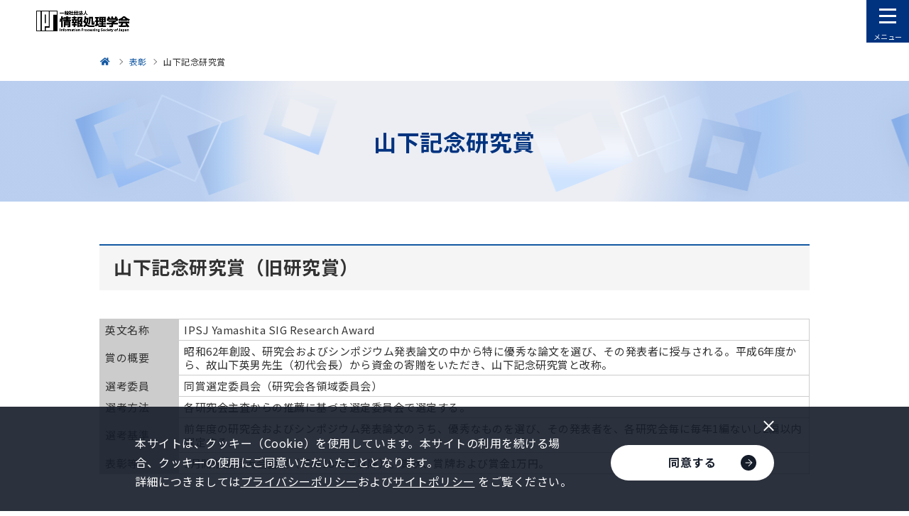

--- FILE ---
content_type: text/html
request_url: https://www.ipsj.or.jp/award/yamashita.html
body_size: 53280
content:
<!DOCTYPE html>


<html lang="ja" itemtype="https://schema.org/WebPage" itemscope>


<head prefix="og: https://ogp.me/ns# article: https://ogp.me/ns/article#">
<meta charset="UTF-8">

<meta http-equiv="X-UA-Compatible" content="IE=edge">
<meta name="viewport" content="width=device-width,initial-scale=1,user-scalable=no" id="vp">
<meta name="format-detection" content="telephone=no">
<meta name="keywords" content="情報処理,情報,IPSJ,Information Processing Society of Japan,表彰,sig-award">
<meta name="description" content="情報処理学会は、1960年の設立以来、めまぐるしく発展する情報処理分野のパイオニアとして、産業界・学界および官界の協力を得て、指導的役割を果たしてきました。昭和62年創設、研究会およびシンポジウム発表論文の中から特に優秀な論文を選び、その発表者に授与される。平成6年度から、故山下英男先生（初代会長）から資金の寄贈をいただき、山下記念研究賞と改称。">
<meta property="og:description" content="情報処理学会は、1960年の設立以来、めまぐるしく発展する情報処理分野のパイオニアとして、産業界・学界および官界の協力を得て、指導的役割を果たしてきました。昭和62年創設、研究会およびシンポジウム発表論文の中から特に優秀な論文を選び、その発表者に授与される。平成6年度から、故山下英男先生（初代会長）から資金の寄贈をいただき、山下記念研究賞と改称。">
<meta property="og:type" content="article">
<meta property="og:image" content="https://www.ipsj.or.jp/system/g5dn8200000000fl-img/ca39ob0000000akm.png">
<meta property="og:url" content="https://www.ipsj.or.jp/award/yamashita.html">
<meta property="og:site_name" content="情報処理学会">
<meta property="og:title" content="山下記念研究賞-情報処理学会">
<title>山下記念研究賞-情報処理学会</title>
<link rel="canonical" href="https://www.ipsj.or.jp/award/yamashita.html">
<link rel="stylesheet" href="../assets/css/style.css?update=250114">
<link rel="stylesheet" href="../assets/css/2023.css">
<link rel="stylesheet" href="../assets/css/cms.css">
<!-- Facebook用設定 -->
<meta property="fb:app_id" content="148384509075551">
<!-- ※Twitter共通設定 -->
<meta name="twitter:card" content="summary_large_image">

<link rel="shortcut icon" href="/ipsj.ico">
<!-- our project just needs Font Awesome Solid + Brands -->
  <link href="/fontdate/css/fontawesome.css" rel="stylesheet">
  <link href="/fontdate/css/brands.css" rel="stylesheet">
  <link href="/fontdate/css/solid.css" rel="stylesheet">
  <link href="/fontdate/css/v5-font-face.css" rel="stylesheet">

<!-- <link href="https://use.fontawesome.com/releases/v5.6.3/css/all.css" rel="stylesheet"> -->

<meta content="一般社団法人情報処理学会" name="author">
<meta content="一般社団法人情報処理学会" name="copyright">
<meta name="msvalidate.01" content="4387A4799E5B3382D707BF232271C2B4">

<!-- Google Tag Manager -->
<script>(function(w,d,s,l,i){w[l]=w[l]||[];w[l].push({'gtm.start':
new Date().getTime(),event:'gtm.js'});var f=d.getElementsByTagName(s)[0],
j=d.createElement(s),dl=l!='dataLayer'?'&l='+l:'';j.async=true;j.src=
'https://www.googletagmanager.com/gtm.js?id='+i+dl;f.parentNode.insertBefore(j,f);
})(window,document,'script','dataLayer','GTM-PPB6C7Z');</script>
<!-- End Google Tag Manager -->



</head>

<body class="pg-index">
<!-- Google Tag Manager (noscript) -->
<noscript><iframe src="https://www.googletagmanager.com/ns.html?id=GTM-PPB6C7Z"
height="0" width="0" style="display:none;visibility:hidden"></iframe></noscript>
<!-- End Google Tag Manager (noscript) -->



<div id="fb-root"></div>

<div class="l-wrapper" id="l-wrapper">
	

<div class="l-header" id="l-header">
	<header>
		<div class="container">
			<p class="logo"><a href="../index.html"><img src="../system/g5dn8200000000fl-img/logo_ipsj.png" alt="一般社団法人 情報処理学会"></a></p>
			<div class="menuArea">
				<nav>
					<ul class="gNavList">
						
								<li>
									

									<div class="lvl1 -hasLvl2">
										
												<a href="../annai/gakkai.html">学会について</a>
											
											<button class="accordionBtn" type="button" aria-label="下層ページメニューを開閉"><span class="icon"></span></button>
										
									</div>
									
										<div class="lvl2">
											<ul>
												
														<li><a href="../annai/aboutipsj/aboutipsj.html">情報処理学会とは</a></li>
													
														<li><a href="sho_index.html">表彰</a></li>
													
														<li><a href="../annai/committee/iinkai-katsudo.html">委員会</a></li>
													
														<li><a href="../annai/shibu/shibu.html">支部</a></li>
													
														<li><a href="../annai/outward/gaibu-katsudo.html">外部に対する活動</a></li>
													
														<li><a href="../annai/report/houkooku.html">報告</a></li>
													
														<li><a href="../annai/kanrenlink/kanrenlink.html">関連団体</a></li>
													
														<li><a href="../annai/other/other.html">その他</a></li>
													
											</ul>
										</div>
									
								</li>
							
								<li>
									

									<div class="lvl1 -hasLvl2">
										
												<a href="../member/kaiin.html">会員サービス</a>
											
											<button class="accordionBtn" type="button" aria-label="下層ページメニューを開閉"><span class="icon"></span></button>
										
									</div>
									
										<div class="lvl2">
											<ul>
												
														<li><a href="../member/service-seikaiin.html">正会員サービス</a></li>
													
														<li><a href="../member/service-gakusei.html">学生会員サービス</a></li>
													
														<li><a href="../member/junior_tenso.html">ジュニア会員のページ</a></li>
													
														<li><a href="../member/service-sanjo.html">賛助会員サービス</a></li>
													
														<li><a href="../member/service-kodokuin.html">購読員サービス</a></li>
													
														<li><a href="../member/tetuduki.html">個人会員各種手続き</a></li>
													
														<li><a href="../member/other/yutai.html">個人会員優待サービス</a></li>
													
														<li><a href="../member/kaiin_sonota.html">その他の情報</a></li>
													
											</ul>
										</div>
									
								</li>
							
								<li>
									

									<div class="lvl1 -hasLvl2">
										
												<a href="../9faeag00000027kz.html">入会方法</a>
											
											<button class="accordionBtn" type="button" aria-label="下層ページメニューを開閉"><span class="icon"></span></button>
										
									</div>
									
										<div class="lvl2">
											<ul>
												
														<li><a href="../nyukai_hiyoichiran_kojin.html">個人会員の入会費用一覧</a></li>
													
														<li><a href="../member/service-ichiran.html">会員サービス一覧表</a></li>
													
														<li><a href="../member/kyoryoku.html">協力協定学会との正会員会費相互割引制度</a></li>
													
											</ul>
										</div>
									
								</li>
							
								<li>
									

									<div class="lvl1 -hasLvl2">
										
												<a href="../gavls70000003ir8.html">会誌・論文誌・研究会・DP・図書</a>
											
											<button class="accordionBtn" type="button" aria-label="下層ページメニューを開閉"><span class="icon"></span></button>
										
									</div>
									
										<div class="lvl2">
											<ul>
												
														<li><a href="../magazine/magazine.html">学会誌「情報処理」</a></li>
													
														<li><a href="../ronbun.html">論文誌</a></li>
													
														<li><a href="../kenkyukai/kenkyukai.html">研究会</a></li>
													
														<li><a href="../qe83kf0000001gxp.html">デジタルプラクティス</a></li>
													
														<li><a href="../tosho/tosho.html">図書販売</a></li>
													
											</ul>
										</div>
									
								</li>
							
								<li>
									

									<div class="lvl1 -hasLvl2">
										
												<a href="../gavls70000003nib.html">イベント・ITフォーラム</a>
											
											<button class="accordionBtn" type="button" aria-label="下層ページメニューを開閉"><span class="icon"></span></button>
										
									</div>
									
										<div class="lvl2">
											<ul>
												
														<li><a href="../event/event.html">イベント一覧</a></li>
													
														<li><a href="../event/national_conv/national-conv.html">全国大会</a></li>
													
														<li><a href="../event/fit/fit.html">FIT 情報科学技術フォーラム</a></li>
													
														<li><a href="../event/seminar/conti_seminar.html">連続セミナー</a></li>
													
														<li><a href="../event/s-seminar/single_seminar.html">短期集中セミナー</a></li>
													
														<li><a href="../event/9faeag0000012esm.html">情処ウェビナー</a></li>
													
														<li><a href="../event/sj.html">イベントITフォーラム</a></li>
													
														<li><a href="../event/prosym.html">プログラミング・シンポジウム</a></li>
													
														<li><a href="../kenkyukai/kenkyukai.html">研究会</a></li>
													
														<li><a href="../event/international/intl_conf.html">国際会議</a></li>
													
														<li><a href="../event/event_IPSJ-ONE.html">IPSJ-ONE</a></li>
													
														<li><a href="../event/event_chukousei.html">中高生情報学研究コンテスト</a></li>
													
														<li><a href="../event/event_sanjo.html">賛助企業との交流会</a></li>
													
														<li><a href="../event/event_gakusei.html">学生交流イベント</a></li>
													
														<li><a href="../event/non-serial.html">単発セミナー</a></li>
													
														<li><a href="../event/other.html">関連機関等のイベント</a></li>
													
														<li><a href="../it-forum/index.html">ITフォーラム</a></li>
													
											</ul>
										</div>
									
								</li>
							
								<li>
									

									<div class="lvl1 -hasLvl2">
										
												<a href="../gavls70000003xsm.html">教育・人材育成・資格制度</a>
											
											<button class="accordionBtn" type="button" aria-label="下層ページメニューを開閉"><span class="icon"></span></button>
										
									</div>
									
										<div class="lvl2">
											<ul>
												
														<li><a href="../annai/committee/education/public_comment/ed_public_comment.html">パブリックコメント</a></li>
													
														<li><a href="../annai/committee/education/jinzai_ikusei/ed_jinzai_ikusei.html">高度IT人材育成</a></li>
													
														<li><a href="../annai/committee/education/contest/ed_contest.html">コンテスト</a></li>
													
														<li><a href="../annai/committee/education/awrard/ed_award.html">表彰</a></li>
													
														<li><a href="../magazine/peta-gogy.html">ぺた語義</a></li>
													
														<li><a href="../annai/committee/education/weblearningplaza.html2">Webラーニングプラザ</a></li>
													
														<li><a href="../annai/committee/education/sympo/ed_sympo.html">シンポジウム</a></li>
													
														<li><a href="../annai/committee/education/ed_contents.html">教育コンテンツ</a></li>
													
														<li><a href="../annai/committee/education/accreditation/9faeag0000002ff5.html">アクレディテーション（AC）</a></li>
													
														<li><a href="../annai/committee/education/kanren_soshiki/ed_kanren_soshiki.html">関連組織</a></li>
													
														<li><a href="../9faeag000000td1k.html">CITP認定情報技術者制度</a></li>
													
											</ul>
										</div>
									
								</li>
							
								<li>
									

									<div class="lvl1 -hasLvl2">
										
												<a href="../e-library/digital_library.html">電子図書館（情報学広場）</a>
											
											<button class="accordionBtn" type="button" aria-label="下層ページメニューを開閉"><span class="icon"></span></button>
										
									</div>
									
										<div class="lvl2">
											<ul>
												
														<li><a href="../e-library/ixsq.html">電子図書館（情報学広場）利用方法（個人会員・準登録用）</a></li>
													
														<li><a href="../e-library/ixsq-2.html">電子図書館（情報学広場）利用方法（法人アカウント）</a></li>
													
														<li><a href="../e-library/kinou.html">電子図書館（情報学広場）の便利な機能</a></li>
													
														<li><a href="../faq/ixsq-faq.html">電子図書館（情報学広場）</a></li>
													
											</ul>
										</div>
									
								</li>
							
								<li>
									

									<div class="lvl1 -hasLvl2">
										
												<a href="award_honor.html">表彰・称号</a>
											
											<button class="accordionBtn" type="button" aria-label="下層ページメニューを開閉"><span class="icon"></span></button>
										
									</div>
									
										<div class="lvl2">
											<ul>
												
														<li><a href="sho_index.html">表彰</a></li>
													
														<li><a href="../annai/aboutipsj/meiyo/meiyo.html">名誉会員</a></li>
													
														<li><a href="../annai/aboutipsj/fellow/fellow.html">フェロー</a></li>
													
														<li><a href="../annai/aboutipsj/seniormember/seniormember.html">シニア会員</a></li>
													
											</ul>
										</div>
									
								</li>
							
								<li>
									

									<div class="lvl1 ">
										
												<a href="../9faeag00000067rl.html">情報規格調査会</a>
											
									</div>
									
								</li>
							
					</ul>
				</nav>
				<a class="c-linkBtn myPageBtn" href="https://www.ipsj.or.jp/mypage.html" target="_blank"><div>
					<p class="text">マイページ</p>
					<div class="arrow"><img src="../assets/images/arrow_navy.png" alt="" width="10"></div>
				</div></a>
				<form class="gForm" action="https://cse.google.com/cse">
					<input type="hidden" name="cx" value="005960164513048960843:p5p4d9jyl3q">
					<input type="text" name="q" placeholder="Google検索">
					<button><img src="../assets/images/icon_m-glass.png" alt="検索" width="16"></button>
				</form>
				<div class="subLinkListArea">
					<ul class="subLinkList">
						
								<li><a href="../annai/aboutipsj/sanjo.html">賛助会員一覧</a></li>
							
								<li><a href="../jimukyoku.html">アクセス・お問い合わせ</a></li>
							
								<li><a href="../faq/faq.html">よくある質問</a></li>
							
								<li><a href="../saiyo/index.html">採用情報</a></li>
							
								<li><a href="../annai/kanrenlink/kanrenlink.html">関連団体</a></li>
							
								<li><a href="../sitemap.html">サイトマップ</a></li>
							
								<li><a href="../9faeag0000004p85.html">English</a></li>
							
					</ul>
				</div>
				<div class="adsArea">
					           <p>
<script type="text/javascript">
(function(){
	src = ('https:' == document.location.protocol ? 'https://' : 'http://') + 's2.aspservice.jp/adcom/data.php?id=5de48a1aaa2a2';
	document.write ('<scr' + 'ipt type="text/javascript" src="' + src + '"></scr' + 'ipt>');
})();
</script>           </p>
           <p>
<script type="text/javascript">
(function(){
	src = ('https:' == document.location.protocol ? 'https://' : 'http://') + 's2.aspservice.jp/adcom/data.php?id=5de48a11585f6';
	document.write ('<scr' + 'ipt type="text/javascript" src="' + src + '"></scr' + 'ipt>');
})();
</script>           </p>
           <p>
<script type="text/javascript">
(function(){
	src = ('https:' == document.location.protocol ? 'https://' : 'http://') + 's2.aspservice.jp/adcom/data.php?id=5de489ec6a274';
	document.write ('<scr' + 'ipt type="text/javascript" src="' + src + '"></scr' + 'ipt>');
})();
</script>           </p>
           <p>
<script type="text/javascript">
(function(){
	src = ('https:' == document.location.protocol ? 'https://' : 'http://') + 's2.aspservice.jp/adcom/data.php?id=5de489ddbe8b6';
	document.write ('<scr' + 'ipt type="text/javascript" src="' + src + '"></scr' + 'ipt>');
})();
</script>           </p>
           <p>
<script type="text/javascript">
(function(){
	src = ('https:' == document.location.protocol ? 'https://' : 'http://') + 's2.aspservice.jp/adcom/data.php?id=5de489cdd0b31';
	document.write ('<scr' + 'ipt type="text/javascript" src="' + src + '"></scr' + 'ipt>');
})();
</script>
           </p>
					
							<p>
								

<a href="https://www.jka-cycle.jp" target="_blank">

								
									<img src="../system/g5dn8200000000ff-img/JKA.png" alt="JKAバナー広告-JKA Social Action">
								
									</a>
								
							</p>
						
							<p>
								

<a href="https://keirin.jp/" target="_blank">

								
									<img src="../system/g5dn8200000000ff-img/keirin.png" alt="JKAバナー広告-keirin.jp">
								
									</a>
								
							</p>
						
							<p>
								

<a href="../magazine/adweb/catalog.html">

								
									<img src="../system/g5dn8200000000ff-img/bn_catalog.png" alt="Webカタログ">
								
									</a>
								
							</p>
						
							<p>
								

<a href="https://www.ipsj.or.jp/60anv/" target="_blank">

								
									<img src="../system/g5dn8200000000ff-img/qe83kf0000002cd6.png" alt="60周年記念事業Webサイト">
								
									</a>
								
							</p>
						
							<p>
								

<a href="https://www.ipsj.or.jp/member/other/wkx.html">

								
									<img src="../system/g5dn8200000000ff-img/nh6cpr00000017xd.png" alt="All Japan 学協会連携ICサークル活動コンソーシアム事業">
								
									</a>
								
							</p>
						
				</div>
			</div>
		</div>
		<button class="menuBtn" type="button"><span class="icon"><span></span></span><span class="text"><span>メニュー</span><span>閉じる</span></span></button>
	</header>
	<div class="l-header__overlay" id="l-header__overlay"></div>
</div>

	<div class="l-contents">
		
		

<nav class="p-breadcrumb u-pcOnly">
	<div class="c-container">
		<ol itemtype="https://schema.org/BreadcrumbList" itemscope>
			<li itemtype="https://schema.org/ListItem" itemprop="itemListElement" itemscope>
				<a href="../index.html" itemprop="item">
					<span itemprop="name">情報処理学会</span>
					<meta itemprop="position" content="1">
				</a>
			</li>

			
					<li itemtype="https://schema.org/ListItem" itemprop="itemListElement" itemscope>
						<a href="sho_index.html" itemprop="item">
							<span itemprop="name">表彰</span>
							<meta itemprop="position" content="2">
							
						</a>
					</li>
				

			<li itemtype="https://schema.org/ListItem" itemprop="itemListElement" itemscope>
				<a href="yamashita.html" itemprop="item">
					<span itemprop="name">山下記念研究賞</span>
					<meta itemprop="position" content="3">
				</a>
			</li>
		</ol>
	</div>
</nav>

		<main>
			<div class="p-pageHeader">
				<div class="c-container">
					<h1 class="p-pageHeader__hdg">山下記念研究賞</h1>
				</div>
			</div>
			
			<div class="c-container">
				

				<div class="c-boxSet">
					
						<div class="c-box">
							
										<h2 class="c-hdgLg" id="hdg0">山下記念研究賞（旧研究賞）</h2>
									
									<div class="c-bodyAndImageSet">
										<div class="c-bodyAndImageSet__container">
											<div class="c-bodyAndImageSet__body">
												
													<div class="c-wysiwyg">
														<table class="table_1" border="0" cellspacing="0" cellpadding="5" width="100%" align="center">
    <tbody>
        <tr>
            <td bgcolor="#cccccc" width="73">英文名称</td>
            <td width="610">IPSJ Yamashita SIG Research Award</td>
        </tr>
        <tr>
            <td bgcolor="#cccccc" width="73">賞の概要</td>
            <td width="610">昭和62年創設、研究会およびシンポジウム発表論文の中から特に優秀な論文を選び、その発表者に授与される。平成6年度から、故山下英男先生（初代会長）から資金の寄贈をいただき、山下記念研究賞と改称。</td>
        </tr>
        <tr>
            <td bgcolor="#cccccc">選考委員</td>
            <td>同賞選定委員会（研究会各領域委員会）</td>
        </tr>
        <tr>
            <td bgcolor="#cccccc">選考方法</td>
            <td>各研究会主査からの推薦に基づき選定委員会で選定する。</td>
        </tr>
        <tr>
            <td bgcolor="#cccccc">選考基準</td>
            <td>前年度の研究会およびシンポジウム発表論文のうち、優秀なものを選び、その発表者を、各研究会毎に毎年1編ないし2編以内選定する。</td>
        </tr>
        <tr>
            <td bgcolor="#cccccc">表彰等</td>
            <td>3月開催全国大会会場（平成18年度以降）。賞状、賞牌および賞金1万円。</td>
        </tr>
    </tbody>
</table>
													</div>
												
											</div>
										</div>
									</div>
								
						</div>
						
				</div>

				<ul class="indexList">
					

						<li class="-noHeader">
							
								<div class="listArea">
									

									<ul class="indexList__list indexList__list--3col indexList__list--noThumbnail indexList__list--titleOnly">
										
											<li><a href="yamashita2025.html">
												<article>
													
													<div class="body">
														<div>
															
															<h3 class="title">2025年度</h3>
															
														</div>
														<p class="more"><span class="text">もっと見る</span><span class="arrow"><img src="../assets/images/arrow_blue.png" alt="" width="14"></span></p>
													</div>
												</article>
											</a></li>
											
											<li><a href="yamashita2024.html">
												<article>
													
													<div class="body">
														<div>
															
															<h3 class="title">2024年度</h3>
															
														</div>
														<p class="more"><span class="text">もっと見る</span><span class="arrow"><img src="../assets/images/arrow_blue.png" alt="" width="14"></span></p>
													</div>
												</article>
											</a></li>
											
											<li><a href="yamashita2023.html">
												<article>
													
													<div class="body">
														<div>
															
															<h3 class="title">2023年度</h3>
															
														</div>
														<p class="more"><span class="text">もっと見る</span><span class="arrow"><img src="../assets/images/arrow_blue.png" alt="" width="14"></span></p>
													</div>
												</article>
											</a></li>
											
											<li><a href="yamashita2022.html">
												<article>
													
													<div class="body">
														<div>
															
															<h3 class="title">2022年度</h3>
															
														</div>
														<p class="more"><span class="text">もっと見る</span><span class="arrow"><img src="../assets/images/arrow_blue.png" alt="" width="14"></span></p>
													</div>
												</article>
											</a></li>
											
											<li><a href="yamashita2021.html">
												<article>
													
													<div class="body">
														<div>
															
															<h3 class="title">2021年度</h3>
															
														</div>
														<p class="more"><span class="text">もっと見る</span><span class="arrow"><img src="../assets/images/arrow_blue.png" alt="" width="14"></span></p>
													</div>
												</article>
											</a></li>
											
											<li><a href="yamashita2020.html">
												<article>
													
													<div class="body">
														<div>
															
															<h3 class="title">2020年度</h3>
															
														</div>
														<p class="more"><span class="text">もっと見る</span><span class="arrow"><img src="../assets/images/arrow_blue.png" alt="" width="14"></span></p>
													</div>
												</article>
											</a></li>
											
											<li><a href="yamashita2019.html">
												<article>
													
													<div class="body">
														<div>
															
															<h3 class="title">2019年度</h3>
															
														</div>
														<p class="more"><span class="text">もっと見る</span><span class="arrow"><img src="../assets/images/arrow_blue.png" alt="" width="14"></span></p>
													</div>
												</article>
											</a></li>
											
											<li><a href="yamashita2018.html">
												<article>
													
													<div class="body">
														<div>
															
															<h3 class="title">2018年度</h3>
															
														</div>
														<p class="more"><span class="text">もっと見る</span><span class="arrow"><img src="../assets/images/arrow_blue.png" alt="" width="14"></span></p>
													</div>
												</article>
											</a></li>
											
											<li><a href="yamashita2017.html">
												<article>
													
													<div class="body">
														<div>
															
															<h3 class="title">2017年度</h3>
															
														</div>
														<p class="more"><span class="text">もっと見る</span><span class="arrow"><img src="../assets/images/arrow_blue.png" alt="" width="14"></span></p>
													</div>
												</article>
											</a></li>
											
											<li><a href="yamashita2016.html">
												<article>
													
													<div class="body">
														<div>
															
															<h3 class="title">2016年度</h3>
															
														</div>
														<p class="more"><span class="text">もっと見る</span><span class="arrow"><img src="../assets/images/arrow_blue.png" alt="" width="14"></span></p>
													</div>
												</article>
											</a></li>
											
											<li><a href="yamashita2015.html">
												<article>
													
													<div class="body">
														<div>
															
															<h3 class="title">2015年度</h3>
															
														</div>
														<p class="more"><span class="text">もっと見る</span><span class="arrow"><img src="../assets/images/arrow_blue.png" alt="" width="14"></span></p>
													</div>
												</article>
											</a></li>
											
											<li><a href="yamashita2014.html">
												<article>
													
													<div class="body">
														<div>
															
															<h3 class="title">2014年度</h3>
															
														</div>
														<p class="more"><span class="text">もっと見る</span><span class="arrow"><img src="../assets/images/arrow_blue.png" alt="" width="14"></span></p>
													</div>
												</article>
											</a></li>
											
											<li><a href="yamashita2013.html">
												<article>
													
													<div class="body">
														<div>
															
															<h3 class="title">2013年度</h3>
															
														</div>
														<p class="more"><span class="text">もっと見る</span><span class="arrow"><img src="../assets/images/arrow_blue.png" alt="" width="14"></span></p>
													</div>
												</article>
											</a></li>
											
											<li><a href="yamashita2012.html">
												<article>
													
													<div class="body">
														<div>
															
															<h3 class="title">2012年度</h3>
															
														</div>
														<p class="more"><span class="text">もっと見る</span><span class="arrow"><img src="../assets/images/arrow_blue.png" alt="" width="14"></span></p>
													</div>
												</article>
											</a></li>
											
											<li><a href="yamashita2011.html">
												<article>
													
													<div class="body">
														<div>
															
															<h3 class="title">2011年度</h3>
															
														</div>
														<p class="more"><span class="text">もっと見る</span><span class="arrow"><img src="../assets/images/arrow_blue.png" alt="" width="14"></span></p>
													</div>
												</article>
											</a></li>
											
											<li><a href="yamashita2010.html">
												<article>
													
													<div class="body">
														<div>
															
															<h3 class="title">2010年度</h3>
															
														</div>
														<p class="more"><span class="text">もっと見る</span><span class="arrow"><img src="../assets/images/arrow_blue.png" alt="" width="14"></span></p>
													</div>
												</article>
											</a></li>
											
											<li><a href="yamashita2009.html">
												<article>
													
													<div class="body">
														<div>
															
															<h3 class="title">2009年度（平成21年度）</h3>
															
														</div>
														<p class="more"><span class="text">もっと見る</span><span class="arrow"><img src="../assets/images/arrow_blue.png" alt="" width="14"></span></p>
													</div>
												</article>
											</a></li>
											
											<li><a href="yamashita2008.html">
												<article>
													
													<div class="body">
														<div>
															
															<h3 class="title">2008年度（平成20年度）</h3>
															
														</div>
														<p class="more"><span class="text">もっと見る</span><span class="arrow"><img src="../assets/images/arrow_blue.png" alt="" width="14"></span></p>
													</div>
												</article>
											</a></li>
											
											<li><a href="yamashita2007.html">
												<article>
													
													<div class="body">
														<div>
															
															<h3 class="title">2007年度（平成19年度）</h3>
															
														</div>
														<p class="more"><span class="text">もっと見る</span><span class="arrow"><img src="../assets/images/arrow_blue.png" alt="" width="14"></span></p>
													</div>
												</article>
											</a></li>
											
											<li><a href="yamashita2006.html">
												<article>
													
													<div class="body">
														<div>
															
															<h3 class="title">2006年度（平成18年度）</h3>
															
														</div>
														<p class="more"><span class="text">もっと見る</span><span class="arrow"><img src="../assets/images/arrow_blue.png" alt="" width="14"></span></p>
													</div>
												</article>
											</a></li>
											
											<li><a href="yamashita2005.html">
												<article>
													
													<div class="body">
														<div>
															
															<h3 class="title">2005年度（平成17年度）</h3>
															
														</div>
														<p class="more"><span class="text">もっと見る</span><span class="arrow"><img src="../assets/images/arrow_blue.png" alt="" width="14"></span></p>
													</div>
												</article>
											</a></li>
											
											<li><a href="yamashita2004.html">
												<article>
													
													<div class="body">
														<div>
															
															<h3 class="title">2004年度（平成16年度）</h3>
															
														</div>
														<p class="more"><span class="text">もっと見る</span><span class="arrow"><img src="../assets/images/arrow_blue.png" alt="" width="14"></span></p>
													</div>
												</article>
											</a></li>
											
											<li><a href="yamashita2003.html">
												<article>
													
													<div class="body">
														<div>
															
															<h3 class="title">2003年度（平成15年度）</h3>
															
														</div>
														<p class="more"><span class="text">もっと見る</span><span class="arrow"><img src="../assets/images/arrow_blue.png" alt="" width="14"></span></p>
													</div>
												</article>
											</a></li>
											
											<li><a href="yamashita2002.html">
												<article>
													
													<div class="body">
														<div>
															
															<h3 class="title">2002年度（平成14年度）</h3>
															
														</div>
														<p class="more"><span class="text">もっと見る</span><span class="arrow"><img src="../assets/images/arrow_blue.png" alt="" width="14"></span></p>
													</div>
												</article>
											</a></li>
											
											<li><a href="yamashita2001.html">
												<article>
													
													<div class="body">
														<div>
															
															<h3 class="title">2001年度（平成13年度）</h3>
															
														</div>
														<p class="more"><span class="text">もっと見る</span><span class="arrow"><img src="../assets/images/arrow_blue.png" alt="" width="14"></span></p>
													</div>
												</article>
											</a></li>
											
											<li><a href="yamashita2000.html">
												<article>
													
													<div class="body">
														<div>
															
															<h3 class="title">2000年度（平成12年度）</h3>
															
														</div>
														<p class="more"><span class="text">もっと見る</span><span class="arrow"><img src="../assets/images/arrow_blue.png" alt="" width="14"></span></p>
													</div>
												</article>
											</a></li>
											
											<li><a href="yamashita1999.html">
												<article>
													
													<div class="body">
														<div>
															
															<h3 class="title">1999年度（平成11年度）</h3>
															
														</div>
														<p class="more"><span class="text">もっと見る</span><span class="arrow"><img src="../assets/images/arrow_blue.png" alt="" width="14"></span></p>
													</div>
												</article>
											</a></li>
											
											<li><a href="yamashita1998.html">
												<article>
													
													<div class="body">
														<div>
															
															<h3 class="title">1998年度（平成10年度）</h3>
															
														</div>
														<p class="more"><span class="text">もっと見る</span><span class="arrow"><img src="../assets/images/arrow_blue.png" alt="" width="14"></span></p>
													</div>
												</article>
											</a></li>
											
											<li><a href="yamashita1997.html">
												<article>
													
													<div class="body">
														<div>
															
															<h3 class="title">1997年度（平成9年度）</h3>
															
														</div>
														<p class="more"><span class="text">もっと見る</span><span class="arrow"><img src="../assets/images/arrow_blue.png" alt="" width="14"></span></p>
													</div>
												</article>
											</a></li>
											
											<li><a href="yamashita1996.html">
												<article>
													
													<div class="body">
														<div>
															
															<h3 class="title">1996年度（平成8年度）</h3>
															
														</div>
														<p class="more"><span class="text">もっと見る</span><span class="arrow"><img src="../assets/images/arrow_blue.png" alt="" width="14"></span></p>
													</div>
												</article>
											</a></li>
											
											<li><a href="yamashita1995.html">
												<article>
													
													<div class="body">
														<div>
															
															<h3 class="title">1995年度（平成7年度）</h3>
															
														</div>
														<p class="more"><span class="text">もっと見る</span><span class="arrow"><img src="../assets/images/arrow_blue.png" alt="" width="14"></span></p>
													</div>
												</article>
											</a></li>
											
											<li><a href="yamashita1994.html">
												<article>
													
													<div class="body">
														<div>
															
															<h3 class="title">1994年度（平成6年度）</h3>
															
														</div>
														<p class="more"><span class="text">もっと見る</span><span class="arrow"><img src="../assets/images/arrow_blue.png" alt="" width="14"></span></p>
													</div>
												</article>
											</a></li>
											
									</ul>
								</div>
							
						</li>
						
				</ul>
			</div>
		</main>
		
		

<nav class="p-breadcrumb u-spOnly">
	<div class="c-container">
		<ol itemtype="https://schema.org/BreadcrumbList" itemscope>
			<li itemtype="https://schema.org/ListItem" itemprop="itemListElement" itemscope>
				<a href="../index.html" itemprop="item">
					<span itemprop="name">情報処理学会</span>
					<meta itemprop="position" content="1">
				</a>
			</li>

			
					<li itemtype="https://schema.org/ListItem" itemprop="itemListElement" itemscope>
						<a href="sho_index.html" itemprop="item">
							<span itemprop="name">表彰</span>
							<meta itemprop="position" content="2">
							
						</a>
					</li>
				

			<li itemtype="https://schema.org/ListItem" itemprop="itemListElement" itemscope>
				<a href="yamashita.html" itemprop="item">
					<span itemprop="name">山下記念研究賞</span>
					<meta itemprop="position" content="3">
				</a>
			</li>
		</ol>
	</div>
</nav>

	</div>
	<footer class="l-footer" id="l-footer">
	<a class="pageTopBtn" id="pageTopBtn" href="#l-wrapper"><span></span></a>
	<div class="c-container">
		<div class="topArea">
			<div class="linkListWrapper">
				
						<div class="item">
							<ul class="linkList">
								<li>
									

									<div class="lvl2">
										<a href="../annai/gakkai.html">学会について</a>
										
											<button class="accordionBtn" type="button"><span class="icon"></span></button>
										
									</div>
									
										<div class="lvl3">
											<ul>
												
														<li><a href="../annai/aboutipsj/aboutipsj.html">情報処理学会とは</a></li>
													
														<li><a href="sho_index.html">表彰</a></li>
													
														<li><a href="../annai/committee/iinkai-katsudo.html">委員会</a></li>
													
														<li><a href="../annai/shibu/shibu.html">支部</a></li>
													
														<li><a href="../annai/outward/gaibu-katsudo.html">外部に対する活動</a></li>
													
														<li><a href="../annai/report/houkooku.html">報告</a></li>
													
														<li><a href="../annai/kanrenlink/kanrenlink.html">関連団体</a></li>
													
														<li><a href="../annai/other/other.html">その他</a></li>
													
											</ul>
										</div>
									
								</li>
							</ul>
						</div>
					
						<div class="item">
							<ul class="linkList">
								<li>
									

									<div class="lvl2">
										<a href="../member/kaiin.html">会員サービス</a>
										
											<button class="accordionBtn" type="button"><span class="icon"></span></button>
										
									</div>
									
										<div class="lvl3">
											<ul>
												
														<li><a href="../member/service-seikaiin.html">正会員サービス</a></li>
													
														<li><a href="../member/service-gakusei.html">学生会員サービス</a></li>
													
														<li><a href="../member/junior_tenso.html">ジュニア会員のページ</a></li>
													
														<li><a href="../member/service-sanjo.html">賛助会員サービス</a></li>
													
														<li><a href="../member/service-kodokuin.html">購読員サービス</a></li>
													
														<li><a href="../member/tetuduki.html">個人会員各種手続き</a></li>
													
														<li><a href="../member/other/yutai.html">個人会員優待サービス</a></li>
													
														<li><a href="../member/kaiin_sonota.html">その他の情報</a></li>
													
											</ul>
										</div>
									
								</li>
							</ul>
						</div>
					
						<div class="item">
							<ul class="linkList">
								<li>
									

									<div class="lvl2">
										<a href="../9faeag00000027kz.html">入会方法</a>
										
											<button class="accordionBtn" type="button"><span class="icon"></span></button>
										
									</div>
									
										<div class="lvl3">
											<ul>
												
														<li><a href="../nyukai_hiyoichiran_kojin.html">個人会員の入会費用一覧</a></li>
													
														<li><a href="../member/service-ichiran.html">会員サービス一覧表</a></li>
													
														<li><a href="../member/kyoryoku.html">協力協定学会との正会員会費相互割引制度</a></li>
													
											</ul>
										</div>
									
								</li>
							</ul>
						</div>
					
						<div class="item">
							<ul class="linkList">
								<li>
									

									<div class="lvl2">
										<a href="../gavls70000003ir8.html">会誌・論文誌・研究会・DP・図書</a>
										
											<button class="accordionBtn" type="button"><span class="icon"></span></button>
										
									</div>
									
										<div class="lvl3">
											<ul>
												
														<li><a href="../magazine/magazine.html">学会誌「情報処理」</a></li>
													
														<li><a href="../ronbun.html">論文誌</a></li>
													
														<li><a href="../kenkyukai/kenkyukai.html">研究会</a></li>
													
														<li><a href="../qe83kf0000001gxp.html">デジタルプラクティス</a></li>
													
														<li><a href="../tosho/tosho.html">図書販売</a></li>
													
											</ul>
										</div>
									
								</li>
							</ul>
						</div>
					
						<div class="item">
							<ul class="linkList">
								<li>
									

									<div class="lvl2">
										<a href="../gavls70000003nib.html">イベント・ITフォーラム</a>
										
											<button class="accordionBtn" type="button"><span class="icon"></span></button>
										
									</div>
									
										<div class="lvl3">
											<ul>
												
														<li><a href="../event/event.html">イベント一覧</a></li>
													
														<li><a href="../event/national_conv/national-conv.html">全国大会</a></li>
													
														<li><a href="../event/fit/fit.html">FIT 情報科学技術フォーラム</a></li>
													
														<li><a href="../event/seminar/conti_seminar.html">連続セミナー</a></li>
													
														<li><a href="../event/s-seminar/single_seminar.html">短期集中セミナー</a></li>
													
														<li><a href="../event/9faeag0000012esm.html">情処ウェビナー</a></li>
													
														<li><a href="../event/sj.html">イベントITフォーラム</a></li>
													
														<li><a href="../event/prosym.html">プログラミング・シンポジウム</a></li>
													
														<li><a href="../kenkyukai/kenkyukai.html">研究会</a></li>
													
														<li><a href="../event/international/intl_conf.html">国際会議</a></li>
													
														<li><a href="../event/event_IPSJ-ONE.html">IPSJ-ONE</a></li>
													
														<li><a href="../event/event_chukousei.html">中高生情報学研究コンテスト</a></li>
													
														<li><a href="../event/event_sanjo.html">賛助企業との交流会</a></li>
													
														<li><a href="../event/event_gakusei.html">学生交流イベント</a></li>
													
														<li><a href="../event/non-serial.html">単発セミナー</a></li>
													
														<li><a href="../event/other.html">関連機関等のイベント</a></li>
													
														<li><a href="../it-forum/index.html">ITフォーラム</a></li>
													
											</ul>
										</div>
									
								</li>
							</ul>
						</div>
					
						<div class="item">
							<ul class="linkList">
								<li>
									

									<div class="lvl2">
										<a href="../gavls70000003xsm.html">教育・人材育成・資格制度</a>
										
											<button class="accordionBtn" type="button"><span class="icon"></span></button>
										
									</div>
									
										<div class="lvl3">
											<ul>
												
														<li><a href="../annai/committee/education/public_comment/ed_public_comment.html">パブリックコメント</a></li>
													
														<li><a href="../annai/committee/education/jinzai_ikusei/ed_jinzai_ikusei.html">高度IT人材育成</a></li>
													
														<li><a href="../annai/committee/education/contest/ed_contest.html">コンテスト</a></li>
													
														<li><a href="../annai/committee/education/awrard/ed_award.html">表彰</a></li>
													
														<li><a href="../magazine/peta-gogy.html">ぺた語義</a></li>
													
														<li><a href="../annai/committee/education/weblearningplaza.html2">Webラーニングプラザ</a></li>
													
														<li><a href="../annai/committee/education/sympo/ed_sympo.html">シンポジウム</a></li>
													
														<li><a href="../annai/committee/education/ed_contents.html">教育コンテンツ</a></li>
													
														<li><a href="../annai/committee/education/accreditation/9faeag0000002ff5.html">アクレディテーション（AC）</a></li>
													
														<li><a href="../annai/committee/education/kanren_soshiki/ed_kanren_soshiki.html">関連組織</a></li>
													
														<li><a href="../9faeag000000td1k.html">CITP認定情報技術者制度</a></li>
													
											</ul>
										</div>
									
								</li>
							</ul>
						</div>
					
						<div class="item">
							<ul class="linkList">
								<li>
									

									<div class="lvl2">
										<a href="../e-library/digital_library.html">電子図書館（情報学広場）</a>
										
											<button class="accordionBtn" type="button"><span class="icon"></span></button>
										
									</div>
									
										<div class="lvl3">
											<ul>
												
														<li><a href="../e-library/ixsq.html">電子図書館（情報学広場）利用方法（個人会員・準登録用）</a></li>
													
														<li><a href="../e-library/ixsq-2.html">電子図書館（情報学広場）利用方法（法人アカウント）</a></li>
													
														<li><a href="../e-library/kinou.html">電子図書館（情報学広場）の便利な機能</a></li>
													
														<li><a href="../faq/ixsq-faq.html">電子図書館（情報学広場）</a></li>
													
											</ul>
										</div>
									
								</li>
							</ul>
						</div>
					
						<div class="item">
							<ul class="linkList">
								<li>
									

									<div class="lvl2">
										<a href="award_honor.html">表彰・称号</a>
										
											<button class="accordionBtn" type="button"><span class="icon"></span></button>
										
									</div>
									
										<div class="lvl3">
											<ul>
												
														<li><a href="sho_index.html">表彰</a></li>
													
														<li><a href="../annai/aboutipsj/meiyo/meiyo.html">名誉会員</a></li>
													
														<li><a href="../annai/aboutipsj/fellow/fellow.html">フェロー</a></li>
													
														<li><a href="../annai/aboutipsj/seniormember/seniormember.html">シニア会員</a></li>
													
											</ul>
										</div>
									
								</li>
							</ul>
						</div>
					
						<div class="item">
							<ul class="linkList">
								<li>
									

									<div class="lvl2">
										<a href="../9faeag00000067rl.html">情報規格調査会</a>
										
									</div>
									
								</li>
							</ul>
						</div>
					
			</div>
			<ul class="subLinkList">
				
						<li><a href="../annai/aboutipsj/sanjo.html">賛助会員一覧</a></li>
					
						<li><a href="../jimukyoku.html">アクセス・お問い合わせ</a></li>
					
						<li><a href="../faq/faq.html">よくある質問</a></li>
					
						<li><a href="../saiyo/index.html">採用情報</a></li>
					
						<li><a href="../annai/kanrenlink/kanrenlink.html">関連団体</a></li>
					
						<li><a href="../sitemap.html">サイトマップ</a></li>
					
						<li><a href="../9faeag0000004p85.html">English</a></li>
					
						<li><a href="../sitepolicy.html">サイトポリシー</a></li>
					
						<li><a href="../system/sec.html">セキュリティについて</a></li>
					
						<li><a href="../privacypolicy.html">プライバシーポリシー</a></li>
					
						<li><a href="../accessibilitypolicy.html">アクセシビリティポリシー</a></li>
					
						<li><a href="../socialmediapolicy.html">ソーシャルメディア運用ポリシー</a></li>
					
						<li><a href="../ipsjcode.html">倫理綱領</a></li>
					
						<li><a href="../copyright/copyrightnotice.html">著作権について</a></li>
					
						<li><a href="../ad/ad.html">広告のお申し込み</a></li>
					
						<li><a href="../SecurityTradeManagement.html">安全保障貿易管理</a></li>
					
						<li><a href="../annai/other/tokusho.html">特定商取引法に基づく表記</a></li>
					
						<li><a href="../about_mailnews.html">IPSJメールニュース</a></li>
					
			</ul>
		</div>
		<div class="btmArea">
			<p class="copyright"><small>©︎2021 情報処理学会</small></p>
		</div>
	</div>
</footer>

</div>
<script src="https://ajax.googleapis.com/ajax/libs/jquery/2.2.4/jquery.min.js"></script>
<script>window.jQuery || document.write('<script src="../assets/js/jquery-2.2.4.min.js"><\/script>')</script>
<script>
jQuery.ajaxPrefilter(function(s) {
	if (s.crossDomain) { s.contents.script = false; }
});
</script>
<script src="../assets/js/vendor.js"></script>
<script src="../assets/js/bundle.js?update=250114"></script>
<script src="../assets/js/cc.js"></script>
<!-- 以下をページ内の全Placementタグよりも後に実装してください -->
<script>ADTECH.executeQueue();</script>
<script src="/js/tracking-pdf.js"></script>
<script src="https://kit.fontawesome.com/e0a6387928.js" crossorigin="anonymous"></script>



</body>
</html>


--- FILE ---
content_type: application/javascript
request_url: https://www.ipsj.or.jp/js/tracking-pdf.js
body_size: 308
content:
// JavaScript Document

$(function() {
    $("a").on("click", function() {
        var url = this.href;
        if (url && url.match(/.pdf$/)) {
            gtag('event', 'download', {
                'event_category': 'pdf',
                'event_label': 'anatomy.pdf'
            });
        }
    });
});